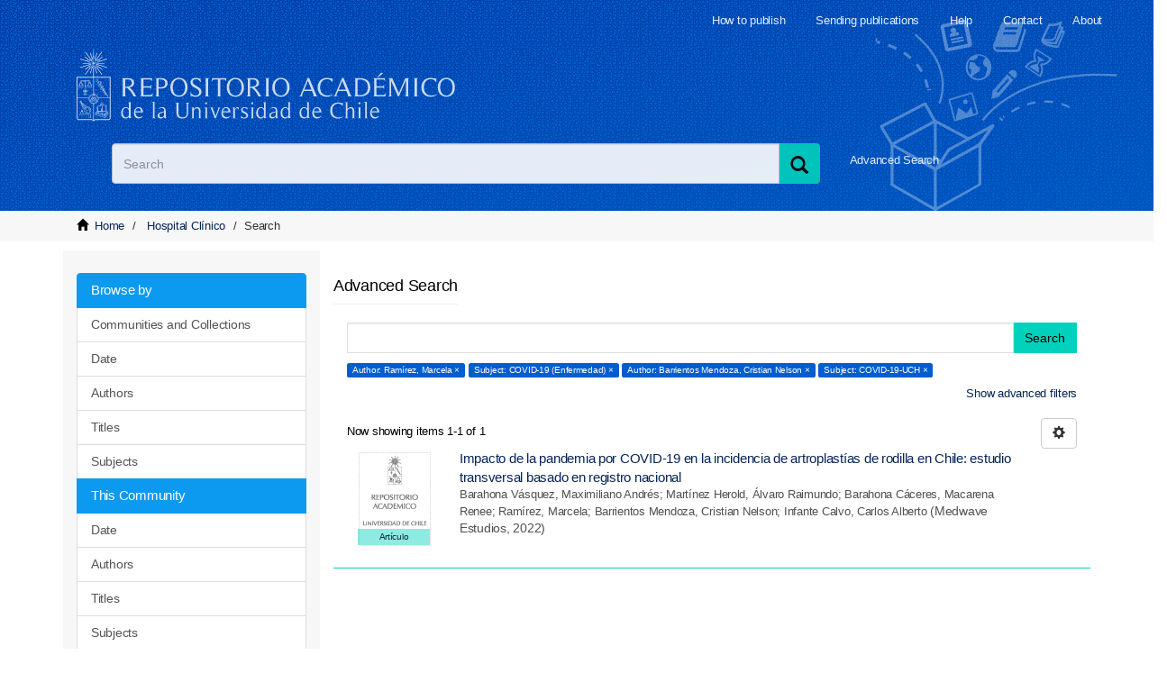

--- FILE ---
content_type: image/svg+xml;charset=ISO-8859-1
request_url: https://repositorio.uchile.cl/themes/Mirage2//images/cubo.svg
body_size: 23869
content:
<?xml version="1.0" encoding="UTF-8"?>
<svg width="337px" height="266px" viewBox="0 0 337 266" version="1.1" xmlns="http://www.w3.org/2000/svg" xmlns:xlink="http://www.w3.org/1999/xlink">
    <!-- Generator: Sketch 50.2 (55047) - http://www.bohemiancoding.com/sketch -->
    <title>Group 2</title>
    <desc>Created with Sketch.</desc>
    <defs>
        <polygon id="path-1" points="0.205125962 0.151896156 159.606227 0.151896156 159.606227 151.379723 0.205125962 151.379723"></polygon>
    </defs>
    <g id="Page-1" stroke="none" stroke-width="1" fill="none" fill-rule="evenodd">
        <g id="Desktop-HD-REPOSITORIO" transform="translate(-1153.000000, -45.000000)">
            <g id="Group-2" transform="translate(1154.000000, 45.000000)">
                <g id="ico-caja" transform="translate(0.000000, 3.000000)" opacity="0.34828404">
                    <g id="Page-1">
                        <g id="Desktop-HD-REPOSITORIO">
                            <g id="Group-45">
                                <path d="M139.683942,78.4512747 C137.559968,77.9501606 135.639272,77.0191041 133.986935,75.7654866 L143.865604,68.4566718 C144.085956,68.292686 144.241026,68.0510774 144.300885,67.7782532 L145.038269,64.4234113 C145.174056,63.8063834 144.800442,63.1910204 144.20487,63.0505504 C140.394411,62.1515418 137.27554,57.0987807 137.24561,57.0469628 C137.088732,56.7880817 136.840059,56.6078637 136.55322,56.5400219 L132.235972,55.5213536 C131.640198,55.3808835 131.046232,55.7679566 130.910647,56.3849845 L129.435676,63.0944603 C129.342875,63.516911 129.488102,63.9603803 129.811499,64.2350773 L133.109545,67.0409414 L131.66611,73.6072417 C128.374292,69.8542971 126.844885,64.5507709 128.014336,59.2303882 C128.542618,56.8280376 129.565236,54.6777006 130.943991,52.8640757 L134.886219,53.7942999 C135.172857,53.8619336 135.472953,53.8084509 135.72223,53.6480028 L141.022926,50.1938954 C141.272604,50.0309501 141.446757,49.7735256 141.512239,49.4765614 L142.107008,46.7703792 C143.568119,46.6706975 145.067194,46.7866113 146.567073,47.1403878 C148.941931,47.7008114 151.064098,48.7989754 152.840571,50.2817152 C152.673449,50.3707837 152.509541,50.4665114 152.350253,50.5703552 C150.847763,51.5494838 149.803854,53.0755092 149.410153,54.8664508 C149.016252,56.6573924 149.31916,58.502441 150.264443,60.0580172 C151.213744,61.6200446 152.707797,62.7019764 154.406937,63.1029925 C154.512392,63.127965 154.621463,63.1512726 154.730534,63.17021 C154.798829,65.0885112 154.60238,70.0020509 151.587558,76.115101 C151.558634,76.1712891 151.536337,76.2326797 151.518661,76.2917812 C148.136853,78.5467943 143.917428,79.4478839 139.686755,78.4496098 L139.683942,78.4512747 Z M146.913134,45.4589128 C137.259371,43.2240306 127.650134,49.368355 125.451449,59.1817472 C123.252966,68.9949329 129.297013,78.7638879 138.950777,80.9987701 C148.604133,83.2338594 158.213776,77.089328 160.412258,67.2761424 C162.610944,57.4625434 156.56649,47.6940018 146.913134,45.4589128 Z" id="Fill-1" fill="#FFFFFF" fill-rule="nonzero"></path>
                                <path d="M187.953356,10.4364719 C190.433628,10.4364719 192.913223,10.4424852 195.393495,10.4341334 C196.918434,10.4291223 197.083989,10.2991684 197.564709,8.85731523 C198.041359,7.4288249 197.912782,7.25410544 196.33051,7.25276915 C191.438833,7.24876029 186.546816,7.24942843 181.655139,7.25210101 C179.899169,7.25310322 179.725811,7.38339116 179.20913,9.01800369 C178.835274,10.2002832 178.998115,10.4261157 180.309664,10.432463 C182.857448,10.4441555 185.405572,10.4358037 187.953356,10.4364719 M185.654243,17.4202395 C188.068023,17.4202395 190.481463,17.4219098 192.895242,17.4195713 C194.632553,17.417901 194.798786,17.2939604 195.335822,15.6326221 C195.743943,14.3701654 195.590262,14.1486759 194.236306,14.1466715 C189.306633,14.1403241 184.377298,14.1429967 179.447964,14.144333 C177.659426,14.1450011 177.402952,14.3411012 176.896109,16.070256 C176.581283,17.1456326 176.765158,17.4102173 177.903009,17.4152284 C180.486754,17.4269209 183.070499,17.4189032 185.654243,17.4202395 M163,36.1763576 L163,33.7646944 C163.221871,33.0908719 163.43119,32.3759586 163.312112,31.6957888 C163.113649,30.5572726 163.600137,29.7277727 164.177884,28.8237749 C165.303522,27.0625492 166.272087,25.2024383 166.387772,23.0677205 C166.427804,22.3294222 166.646283,21.7374473 167.033369,21.1154059 C168.23059,19.1908192 169.256828,17.1914004 169.095344,14.8258391 C169.050224,14.1663817 169.430186,13.7050288 169.823719,13.225636 C171.336105,11.3832309 172.343684,9.35040497 172.15506,6.89664878 C172.128259,6.54754392 172.180164,6.19977534 172.40441,5.94554683 C173.516818,4.6830901 174.097278,3.13500213 174.846008,1.67410685 C175.31248,0.764095704 176.031355,0.034483244 177.146477,0.115996724 C178.548267,0.218890789 179.927666,-0.00326685125 181.319957,7.38651364e-05 C187.338631,0.0151070889 193.357304,0.00374865317 199.375977,0.0107641576 C200.020217,0.0114323009 200.668867,0.0364876738 201.308018,0.112990079 C202.944231,0.30875606 204.075977,1.34237371 204.534985,2.91117413 C204.848454,3.98254188 204.534306,4.96771914 204.230676,5.95890969 C202.38684,11.9832236 200.543344,18.0082056 198.67576,24.0251699 C197.841539,26.7127762 197.088739,29.4244357 196.102193,32.0669424 C195.359909,34.0546686 193.93946,34.9793789 191.840846,35.0064387 C191.365215,35.012452 190.888905,35.0281534 190.413273,35.0284874 C186.944759,35.0304919 183.476584,35.0291556 180.008069,35.0298237 C175.893619,35.0301578 171.779168,35.0301578 167.664718,35.0334985 C167.18739,35.0338326 166.666977,35.0041002 166.417966,35.5175683 C166.154706,36.0611029 166.3569,36.5678896 166.688689,37.0212248 C167.177212,37.6883658 167.884892,38.0077383 168.68417,38.108628 C169.458005,38.2065109 170.24032,38.2920333 171.018904,38.2933696 C178.9418,38.3067324 186.864356,38.3037258 194.787591,38.300051 C197.109094,38.2990488 197.737389,37.8584083 198.397913,35.725695 C200.470065,29.0352422 202.540521,22.3444554 204.588926,15.6469872 C205.215525,13.5977918 205.983592,11.5863465 206.40189,9.48002477 C206.605102,8.45442484 206.840203,8.31511696 207.647624,8.98158988 C209.167473,10.2360289 209.228539,11.8348958 208.695913,13.5597076 C206.224461,21.5650663 203.753348,29.570425 201.289698,37.5781222 C200.684472,39.545136 199.37903,40.864719 197.468701,41.6137076 C196.505564,41.9915426 195.474916,41.9992263 194.45207,41.9992263 C186.801255,41.9995603 179.150779,42.0005626 171.499624,41.9992263 C167.095452,41.9982241 164.530367,40.2390028 163,36.1763576" id="Fill-42" fill="#FFFFFF"></path>
                                <g id="Group-5" transform="translate(5.476839, 111.638459)">
                                    <g id="Fill-3-Clipped">
                                        <mask id="mask-2" fill="white">
                                            <use xlink:href="#path-1"></use>
                                        </mask>
                                        <g id="path-1"></g>
                                        <path d="M77.1384781,90.7257087 C77.5601166,90.7169939 77.7009882,90.4432839 77.8584519,90.2041104 C79.1223915,88.2868491 80.3697389,86.3599047 81.6492947,84.4523265 C82.0192044,83.9010332 81.8715008,83.5685788 81.3337165,83.2425798 C80.1657518,82.535388 79.002667,81.8181902 77.8695134,81.0619371 C77.3118835,80.6897818 76.873978,80.7724113 76.3404231,81.1038974 C74.057849,82.5218316 71.7632374,83.922336 69.4526842,85.2992782 C68.7314091,85.7288869 68.6201433,86.0061473 69.4484548,86.4580271 C71.8507534,87.7688012 74.2208435,89.132187 76.6055738,90.4720105 C76.7903661,90.5756201 76.9897985,90.6556674 77.1384781,90.7257087 Z M85.1437543,86.5832623 C85.1977605,86.6429751 85.252092,86.7026877 85.3064234,86.7624005 C85.4931677,86.6665373 85.6834907,86.5764842 85.8656801,86.4738429 C102.584494,77.0837813 119.301681,67.6911375 136.0244,58.3078541 C136.643519,57.9602295 137.093787,57.49092 137.489723,56.9389812 C141.468612,51.3902204 145.45661,45.8472695 149.432895,40.2968949 C149.662585,39.976383 150.030867,39.7020274 149.973933,39.0839204 C149.428341,39.366668 148.945538,39.6058416 148.473472,39.8630903 C133.355649,48.0989218 118.289553,56.42287 103.086166,64.5137772 C99.289792,66.5340026 96.3591444,68.9838365 94.2272017,72.6179181 C91.4257126,77.3929962 88.1918495,81.9385839 85.1437543,86.5832623 Z M119.148447,51.3466463 C119.016034,50.9170377 118.683213,50.8595845 118.433678,50.7253116 C105.86423,43.9774555 93.2925042,37.2334728 80.7185017,30.493686 C79.3367895,29.7532488 79.2779033,29.7916585 79.2779033,31.3328913 C79.2762765,45.1352361 79.4057613,58.9391947 79.1832298,72.7383117 C79.130525,76.0163767 79.9009263,78.1747482 83.0924958,79.5859041 C84.2389883,80.0933006 84.6619281,80.0364929 85.2891805,79.0588187 C88.1554117,74.5923099 91.0984226,70.1700209 93.9923073,65.7193279 C94.4614452,64.9972886 95.035993,64.4408309 95.8184316,64.0192917 C100.608064,61.4387354 105.382079,58.8326802 110.160975,56.2343715 C113.163522,54.6021173 116.166071,52.9685719 119.148447,51.3466463 Z M21.001666,59.1383446 C23.8190964,60.7228287 26.454988,62.204026 29.0899035,63.6868373 C40.5030991,70.1103081 51.9218256,76.5240959 63.3168023,82.9766163 C64.2267738,83.4920819 64.8748479,83.4991829 65.765299,82.9359471 C68.4704876,81.224291 71.225453,79.580417 74.0038428,77.9772121 C74.8926673,77.4646514 75.2088961,76.8697839 75.2069531,75.884686 C75.176037,61.0546376 75.1861224,46.2245891 75.1848211,31.3945406 C75.1848211,29.7719695 75.1513113,29.7597042 73.694446,30.5495254 C59.1248174,38.4503204 44.5532366,46.3482105 29.9832826,54.2490054 C27.0545866,55.8373628 24.1307706,57.4344351 21.001666,59.1383446 Z M73.6577445,25.5585134 C73.5135579,25.2906132 73.3590221,24.9968914 73.1996063,24.705429 C69.8385355,18.565674 66.4761634,12.4262417 63.115418,6.28584125 C62.3219176,4.83562996 62.3329791,4.84854082 60.8591962,5.61738196 C42.7303657,15.0765167 24.6047885,24.5404929 6.45481105,33.9625088 C5.37794102,34.5215486 5.15215618,34.9124247 5.79437414,35.9788609 C9.60571323,42.307437 13.3597928,48.6676448 17.0751571,55.0475416 C17.6197736,55.98261 17.99131,56.1478688 19.022958,55.5839875 C31.0133039,49.0317308 43.0365092,42.5333769 55.0493035,36.0182389 C60.9990918,32.7914946 66.9466026,29.5611999 72.8908602,26.3254179 C73.2048118,26.1543492 73.6638642,26.0872127 73.6577445,25.5585134 Z M19.1410558,88.2264909 C19.1410558,96.3451567 19.1521173,104.463822 19.125765,112.582488 C19.1228369,113.449128 19.347971,114.020434 20.1782345,114.496521 C38.1147901,124.776464 56.0344281,135.082872 73.9602474,145.379599 C75.1519619,146.064196 75.1828691,146.043216 75.1831944,144.696291 C75.1864479,128.500275 75.1776636,112.303936 75.2046724,96.10792 C75.2062935,95.1583269 74.8533013,94.6283364 74.0093736,94.1435337 C56.1957959,83.9091024 38.4001119,73.6472356 20.5946678,63.3998935 C20.201659,63.1736309 19.7741643,62.6504187 19.3609846,62.8699032 C18.870049,63.1307024 19.1524426,63.7733399 19.151792,64.2413582 C19.1365011,72.2364024 19.1404052,80.2314467 19.1410558,88.2264909 Z M79.2775779,120.395812 C79.2775779,128.514155 79.2749753,136.632497 79.2805059,144.750517 C79.2811567,146.05419 79.3800595,146.110352 80.5470483,145.459968 C99.061405,135.138712 117.570231,124.809386 136.09272,114.501362 C136.908344,114.047223 137.20733,113.498513 137.206033,112.61186 C137.184557,96.4574804 137.192039,80.3034247 137.188461,64.1493684 C137.188135,62.6972205 137.118512,62.6639751 135.787553,63.4047351 C117.377305,73.6501406 98.9719372,83.9039381 80.5483497,94.1270726 C79.6012896,94.6525435 79.2499242,95.2516078 79.2550727,96.2883491 C79.2957969,104.324062 79.2775779,112.360098 79.2775779,120.395812 Z M159.606227,33.7856301 C159.341401,34.1096925 159.055429,34.4201984 158.815329,34.7597538 C153.303772,42.5621036 147.806529,50.3734909 142.277078,58.1642209 C141.691794,58.9889014 141.426968,59.812291 141.427945,60.8080403 C141.449742,78.0369249 141.439006,95.2658092 141.450393,112.495017 C141.451694,114.38581 140.485764,115.836667 138.919585,116.728807 C118.870934,128.155233 98.7832409,139.519686 78.7186466,150.921258 C77.560442,151.579389 76.596139,151.505152 75.4659135,150.85154 C56.1229201,139.670098 36.7636598,128.513509 17.4089543,117.350465 C16.8900396,117.050933 16.3707995,116.75011 15.8688024,116.426048 C15.1296336,115.948669 14.6364206,115.217592 14.8391064,114.430031 C15.178109,113.113769 15.0395149,111.807837 15.0411415,110.501904 C15.0593605,93.8911263 15.0469977,77.280349 15.06847,60.6695715 C15.0697714,59.726111 14.8394317,58.9249928 14.3455681,58.1074131 C9.87639478,50.7094958 5.43812862,43.2944715 0.997910414,35.8810612 C-0.324915439,33.6729829 -0.0630180441,32.9157616 2.32008558,31.6718012 C21.9731264,21.4138076 41.6219379,11.1490359 61.2730267,0.88846018 C61.7662397,0.631211483 62.2727915,0.396879546 62.7728366,0.151896156 L63.5536487,0.151896156 C64.5238078,0.481122845 65.0381677,1.20735819 65.4910388,2.03913973 C69.3550827,9.13139276 73.2428763,16.2120259 77.1147284,23.3007284 C77.4784567,23.967251 77.8734175,24.5495304 78.6086822,24.9413747 C93.1952282,32.7159662 107.774943,40.5018546 122.33839,48.3148558 C123.221033,48.7883612 123.873662,48.7150922 124.716939,48.2528837 C134.962169,42.6347271 145.227247,37.0501387 155.487117,31.4565127 C157.53317,30.341338 158.020853,30.4120249 159.606227,32.0546078 L159.606227,33.7856301 Z" id="Fill-3" fill="#FFFFFF" fill-rule="nonzero" mask="url(#mask-2)"></path>
                                    </g>
                                </g>
                                <path d="M148.787466,137.172388 C148.787466,137.172388 194.570672,65.2526143 335,74.0900732" id="Stroke-6" stroke="#FFFFFF" stroke-width="3"></path>
                                <path d="M88.3212168,113.462311 C88.3212168,113.462311 111.792642,64.3919457 54.7683924,17.710077" id="Stroke-8" stroke="#FFFFFF" stroke-width="3"></path>
                                <path d="M74.0007473,95.2237904 C74.0007473,95.2237904 73.9930017,94.5735689 73.8739121,93.3999384" id="Stroke-10" stroke="#FFFFFF" stroke-width="6"></path>
                                <path d="M72.1117166,91.5760863 C69.6283392,77.133795 57.8286459,40.4011307 1.82561308,27.7412635" id="Stroke-12" stroke="#FFFFFF" stroke-width="4" stroke-dasharray="12.102,12.102"></path>
                                <path d="M1.82561308,25.1978823 C1.22245609,25.0665997 0.614021879,24.9382273 0,24.8130884" id="Stroke-14" stroke="#FFFFFF" stroke-width="6"></path>
                                <path d="M269.277929,118.906055 C256.850257,112.220187 221.796579,99.2140368 177.084469,132.612758" id="Stroke-18" stroke="#FFFFFF" stroke-width="3" stroke-dasharray="12.102,12.102"></path>
                                <path d="M175.258856,134.43661 C174.651496,135.035423 174.042958,135.643373 173.433243,136.260462" id="Stroke-20" stroke="#FFFFFF" stroke-width="6"></path>
                                <path d="M185.41926,80.8964694 L169.979805,98.5838102 L167.869283,96.6226859 L183.308738,78.9353441 L185.41926,80.8964694 Z M162.436368,96.1452954 L160.653951,107.078829 L171.002156,104.115459 L191.403867,80.7424615 L182.837749,72.7722981 L162.436368,96.1452954 Z M190.126837,66.9623434 C193.339752,66.7898955 196.078701,69.3383676 196.2454,72.6551703 C196.313534,74.0077764 195.943424,75.2774018 195.263731,76.320626 L193.058284,78.847584 L184.492165,70.8774216 L186.697612,68.3504636 C187.632314,67.544227 188.817064,67.0326885 190.126837,66.9623434 Z" id="Fill-24" fill="#FFFFFF" fill-rule="nonzero"></path>
                                <path d="M226.124687,62.6314828 C224.999777,60.4586543 225.715192,59.0599332 226.205175,58.2482023 L227.192197,56.6204121 C227.683784,55.80968 228.589677,54.5291562 230.971613,54.6466873 C232.254934,54.695298 233.588921,54.365678 234.850758,53.7024425 L224.855796,47.1676423 C224.826294,48.6366155 225.117784,50.0290104 225.713908,51.2116471 C226.83914,53.3844757 226.123725,54.7831966 225.633741,55.5949276 L224.646399,57.2223849 C224.154491,58.0331169 223.248919,59.3139738 220.866982,59.1964426 C218.447207,59.1065462 215.844009,60.3587694 213.897542,62.6487962 L226.138796,70.6519041 C227.287116,67.83848 227.248635,64.8589151 226.123404,62.6308169 L226.124687,62.6314828 Z M210.446492,62.656787 C213.318733,57.920913 217.710308,55.1853997 222.022677,56.1549487 L223.568627,53.6055542 C220.862814,49.9867258 221.341895,44.6914966 224.213173,39.9569544 L241.391142,51.1876748 C238.518901,55.9238817 234.127647,58.659395 229.815277,57.689513 L228.269007,60.2389075 C230.97514,63.8577359 230.495739,69.1532977 227.62446,73.8878399 L210.446492,62.656787 Z M231.212757,60.3837405 C235.916023,60.3667601 240.772249,57.6026132 243.733635,52.7192425 C244.066811,52.1698759 244.364714,51.6105207 244.632153,51.0425088 L222.940434,36.8605239 C222.561402,37.3552869 222.205459,37.8770187 221.872283,38.4263855 C218.910896,43.3097561 218.606901,49.0501389 220.624877,53.4610541 C215.921931,53.4777016 211.06763,56.2425144 208.105922,61.126218 C207.772746,61.6755847 207.474843,62.2352728 207.207084,62.8032848 L228.898803,76.9852696 C229.277835,76.4901741 229.633778,75.968442 229.966634,75.419075 C232.928982,70.5350389 233.232657,64.7953217 231.21436,60.3844065 L231.212757,60.3837405 Z" id="Fill-28" fill="#FFFFFF" fill-rule="nonzero"></path>
                                <path d="M132.360861,98.0487185 L102.906249,106.955744 C101.749773,107.30565 101.074061,108.589962 101.4061,109.809001 L108.650899,136.414435 C108.982623,137.633141 110.201671,138.344881 111.358462,137.995307 L140.813074,129.088282 C141.969865,128.738376 142.645261,127.454062 142.313222,126.234694 L135.068425,99.6295906 C134.7367,98.4105525 133.517652,97.6988124 132.360861,98.0487185 Z M132.960166,100.267108 C132.962996,100.268765 132.962996,100.268765 132.965826,100.27009 L140.208109,126.866578 L140.204965,126.872542 L110.758842,135.776916 C110.756326,135.77526 110.756326,135.77526 110.753497,135.773603 L103.511214,109.176784 C103.512786,109.174464 103.512786,109.174464 103.514358,109.171482 L132.960166,100.267108 Z" id="Fill-32" fill="#FFFFFF" fill-rule="nonzero"></path>
                                <path d="M127.668285,110.302271 C128.154671,111.995621 127.174253,113.763844 125.479246,114.249754 C123.784238,114.735664 122.014285,113.755899 121.5279,112.062549 C121.041514,110.369504 122.021933,108.601281 123.716939,108.115372 C125.411947,107.629156 127.1819,108.608921 127.668285,110.302271" id="Fill-34" fill="#FFFFFF" fill-rule="nonzero"></path>
                                <polygon id="Fill-36" fill="#FFFFFF" fill-rule="nonzero" points="136.008174 130.189331 112.487268 137.172388 111.362398 133.11639 114.848029 118.912364 125.500603 126.72432 127.46063 126.142121 132.633272 118.021941"></polygon>
                            </g>
                        </g>
                    </g>
                </g>
                <path d="M238,33.0026478 C238.166737,33.1322456 238.201642,33.1747815 238.245507,33.1911989 C242.705912,34.8675128 247.351213,35.5314216 252.033777,35.9958344 C252.462531,36.0383704 252.592006,35.7485787 252.730443,35.4266986 C255.093068,29.9318517 257.458523,24.4382486 259.816432,18.9411629 C259.927747,18.6822161 260.204385,18.3386949 259.739313,18.1598449 C259.378952,18.0212922 258.960576,17.8078663 258.696673,18.3531223 C258.60564,18.5406784 258.52286,18.7327119 258.436308,18.9225068 C256.343717,23.5037017 254.246174,28.0824091 252.163488,32.6688277 C251.824825,33.4148235 251.375082,33.9416721 250.535498,33.9603282 C246.383806,34.0508725 242.244849,33.9493833 238,33.0026478 M236.013549,29.3128818 C236.008956,29.3378541 236.004593,29.3628265 236,29.3875414 C236.178661,29.4562798 236.354336,29.5366033 236.536211,29.5914396 C240.492922,30.7885687 244.536667,31.0416393 248.609347,30.9947839 C249.138899,30.9886051 249.299877,30.5913642 249.482442,30.1658041 C250.842604,26.9963725 252.206441,23.8292579 253.568211,20.660856 C254.665894,18.1064656 255.74865,15.5435794 256.869986,13.0020614 C257.137747,12.3952585 256.988022,12.2459391 256.456862,12.0793708 C255.705248,11.8432918 255.3911,12.1383262 255.099456,12.9047463 C253.534224,17.0169494 251.869558,21.082297 250.344283,25.2125213 C249.81565,26.6439274 248.985499,27.5604392 247.765188,28.1216739 C247.226909,28.369338 246.680594,28.6115958 246.119582,28.7804811 C243.84453,29.4655479 241.521254,29.6200162 239.177999,29.496699 C238.1228,29.4410904 237.068059,29.3744116 236.013549,29.3128818 M240.213471,26.9963384 C240.586417,26.9963384 240.959364,27.0009977 241.332545,26.9955618 C243.206431,26.9694179 245.054969,26.7835632 246.819952,26.0083054 C247.476187,25.7199458 247.935036,25.2786054 248.216448,24.5274208 C248.976658,22.5001025 249.796483,20.4999635 250.592837,18.4892116 C252.006936,14.9204375 253.422208,11.3524401 254.832786,7.78185413 C254.917984,7.56597268 255.096125,7.33326594 254.934648,7.09615874 C254.801805,6.90072649 254.608643,7.05474263 254.452564,7.10936012 C250.690005,8.42432146 246.830044,8.91096069 242.89709,8.756168 C242.378391,8.7357188 242.081724,8.94694094 241.843733,9.45299397 C239.314315,14.8352757 236.766825,20.2069445 234.22755,25.5835315 C233.849675,26.3831212 233.898259,26.4848495 234.710808,26.5930491 C236.538457,26.8363687 238.369158,27.0292124 240.213471,26.9963384 M253.312183,39 L251.374713,39 C249.899059,38.8016637 248.42153,38.6219373 246.948688,38.4016769 C243.476285,37.8826374 240.044416,37.1619474 236.753834,35.8024004 C234.838155,35.0110945 233.017135,34.033944 231.582953,32.3781671 C229.970699,30.5166609 229.537703,27.9423676 230.526236,25.8713081 C233.637575,19.3517025 236.763441,12.8402548 239.888369,6.32855209 C240.324177,5.42048784 240.781306,5.19997252 241.700486,5.27007855 C246.966261,5.67235968 252.053261,4.96212189 256.816217,2.31772256 C257.464305,1.95775998 258.091072,1.80429152 258.672852,2.40006528 C259.249008,2.99048549 259.181762,3.68415276 258.881383,4.41096106 C258.342013,5.71620781 257.823495,7.0316518 257.298183,8.34403662 C256.991243,9.11137895 257.029903,9.18683853 257.818809,9.27275028 C258.386062,9.33444358 258.954721,9.3912932 259.523848,9.41704123 C260.8062,9.47440071 261.39665,10.4716908 260.870166,11.7448162 C260.554322,12.5078248 260.212471,13.2585966 259.868745,14.0073289 C259.64967,14.4850696 259.786504,14.7234301 260.25652,14.7693177 C260.652262,14.8080672 261.047769,14.856759 261.444448,14.871545 C262.113858,14.8965283 262.642216,15.1789918 263,15.8073968 L263,16.9426045 C262.857777,17.2571894 262.707353,17.5679503 262.574033,17.8871239 C259.812746,24.500799 257.051694,31.114729 254.296499,37.7314633 C254.075549,38.2619747 253.815002,38.7374211 253.312183,39" id="Fill-44" fill="#FFFFFF" opacity="0.352998621"></path>
                <path d="M111.273001,17.1261674 L106.28269,18.200214 C104.223762,18.6435915 102.761693,20.1300747 103.032249,21.5029979 L103.524224,24 L116,21.315048 L115.507709,18.8177168 C115.237469,17.4447935 113.331929,16.683119 111.273001,17.1261674 Z M104.076284,15.2358583 C103.648993,13.3469616 105.059977,11.4851221 107.226149,11.0789627 C109.39232,10.6725027 111.496413,11.8753478 111.923703,13.7642445 C112.350994,15.6528406 110.940341,17.5149807 108.773839,17.9211401 C106.607667,18.3272995 104.503575,17.1244544 104.076284,15.2358583 Z M105,30.6051136 L122.506568,27 L123,29.3948864 L105.493116,33 L105,30.6051136 Z M104,26.6051136 L121.50656,23 L122,25.3948864 L104.493125,29 L104,26.6051136 Z M128,33.40098 L100.843016,39 L95,10.59902 L122.156984,5 L128,33.40098 Z M123.041598,0.080812419 L93.0787749,6.16957516 C91.0183837,6.58849249 89.665592,8.52291399 90.072186,10.4700865 L96.473992,41.1412414 C96.8802708,43.0881029 98.8977963,44.3380129 100.958188,43.9190956 L130.92101,37.8303328 C132.981401,37.4117265 134.334193,35.476994 133.927914,33.5301325 L127.526108,2.85866658 C127.119514,0.911805066 125.101989,-0.337793907 123.041598,0.080812419 Z" id="Fill-30" fill="#FFFFFF" opacity="0.379940257"></path>
            </g>
        </g>
    </g>
</svg>

--- FILE ---
content_type: image/svg+xml;charset=ISO-8859-1
request_url: https://repositorio.uchile.cl/themes/Mirage2//images/lupa.svg
body_size: 3679
content:
<?xml version="1.0" encoding="UTF-8"?>
<svg width="24px" height="30px" viewBox="0 0 24 30" version="1.1" xmlns="http://www.w3.org/2000/svg" xmlns:xlink="http://www.w3.org/1999/xlink">
    <!-- Generator: Sketch 50.2 (55047) - http://www.bohemiancoding.com/sketch -->
    <title>Group 8</title>
    <desc>Created with Sketch.</desc>
    <defs></defs>
    <g id="Page-1" stroke="none" stroke-width="1" fill="none" fill-rule="evenodd">
        <g id="Desktop-HD-REPOSITORIO" transform="translate(-406.000000, -2729.000000)" fill="#01D1BC">
            <g id="Group-8" transform="translate(406.000000, 2729.000000)">
                <g id="Group-3">
                    <path d="M18.5715908,16.9597953 C18.5673435,14.2685832 16.4236474,12.1066016 13.7388491,12.1239725 C10.9284918,12.1422178 8.89598357,14.4561659 8.92600602,16.9865512 C8.95806488,19.6840589 11.0681893,21.8133971 13.7654388,21.8118233 C16.4532626,21.8103077 18.5758382,19.6674457 18.5715908,16.9597953 Z M7.95184734,24.5163842 C8.11196707,24.523729 8.18748866,24.5302576 8.26312661,24.5302576 C12.8016367,24.530724 17.3401467,24.5281008 21.878715,24.536728 C22.1614264,24.5373109 22.212802,24.4351256 22.2125693,24.1817314 C22.2071582,16.7843373 22.2068091,9.38694307 22.2137329,1.98960717 C22.2139656,1.7169185 22.1296002,1.64679356 21.8664965,1.64708502 C16.5344279,1.65373028 11.2023594,1.65402174 5.87034899,1.64661869 C5.5906631,1.64621065 5.50862501,1.72915976 5.50891593,2.00849369 C5.51560698,8.68843338 5.51391967,15.3684314 5.51630517,22.0483711 C5.51630517,22.1362167 5.47388974,22.2400925 5.57914286,22.3258979 C5.73629526,22.1794109 5.88954939,22.0329238 6.04670179,21.890692 C6.42797527,21.5457799 6.43297901,21.5424572 6.79633211,21.9200127 C6.91764376,22.0460394 7.00299828,22.0894667 7.15037593,21.947643 C7.51995461,21.591772 7.89895895,21.2450529 8.28593437,20.908185 C8.44721776,20.7677603 8.43453386,20.6574723 8.32648795,20.4898836 C7.46334251,19.1509811 7.15101594,17.6889665 7.34086721,16.1065794 C7.76240335,12.5922299 11.1623876,10.0115389 14.6613994,10.561871 C18.6831277,11.194511 21.1121534,15.0735336 19.9150955,18.9519149 C19.1085621,21.5653076 16.6115205,23.4290688 13.879943,23.4627614 C12.362762,23.4814147 11.005468,23.0226589 9.8044536,22.1013582 C9.63333727,21.9700853 9.52331313,21.9618079 9.3662771,22.1214106 C9.08129656,22.4110621 8.77205369,22.6765809 8.47502926,22.9544576 C8.0950358,23.3100371 8.08910113,23.3172652 8.44395951,23.7110258 C8.57475499,23.8562888 8.56387476,23.9486811 8.42429364,24.0674797 C8.27848694,24.1915827 8.14553869,24.3309 7.95184734,24.5163842 Z M2.07850192,29.845355 C1.44640135,29.163575 0.813835308,28.4822031 0.182491113,27.7997819 C-0.0668232244,27.530241 -0.0623431301,27.5223134 0.206171611,27.2755062 C1.33259532,26.2402453 2.45337526,25.1986888 3.58602455,24.1703646 C3.79042158,23.984822 3.870656,23.7927508 3.87042327,23.5158068 C3.86349948,15.8667673 3.86483769,8.21772774 3.86495406,0.568688195 C3.86495406,-0.0274612295 3.8408081,0.038524998 4.40157626,0.0384084145 C10.7203711,0.0373008719 17.0391077,0.0377089139 23.3579024,0.0378254973 C23.8188867,0.0378254973 23.8194103,0.0382335394 23.8194685,0.492908958 C23.8199922,8.88843227 23.8203413,17.2839556 23.8206322,25.6794789 C23.8206904,26.1430147 23.8201667,26.1435393 23.3670954,26.1435976 C17.7547009,26.1437142 12.1423064,26.1450549 6.52997014,26.1392257 C6.28007397,26.1389342 6.09656466,26.208826 5.91241533,26.3807866 C4.75876196,27.457901 3.59370472,28.5227742 2.4337094,29.5931267 C2.34876215,29.6714708 2.27411331,29.7610069 2.19463527,29.845355 L2.07850192,29.845355 Z" id="Fill-1"></path>
                </g>
            </g>
        </g>
    </g>
</svg>

--- FILE ---
content_type: image/svg+xml;charset=ISO-8859-1
request_url: https://repositorio.uchile.cl/themes/Mirage2/images/rla.svg
body_size: 9604
content:
<svg xmlns="http://www.w3.org/2000/svg" viewBox="0 0 158.45 19.19"><defs><style>.cls-1,.cls-2,.cls-3{fill:#fff;}.cls-1{opacity:0.7;isolation:isolate;}.cls-3{stroke:#fff;stroke-miterlimit:10;stroke-width:0.25px;}</style></defs><title>Recurso 2</title><g id="Capa_2" data-name="Capa 2"><g id="Capa_1-2" data-name="Capa 1"><g id="Capa_2-2" data-name="Capa 2"><g id="Layer_3" data-name="Layer 3"><path id="POS05" class="cls-1" d="M15.48,7.89,18.79,7a9.63,9.63,0,0,0-5-6.08L12.22,4A6.2,6.2,0,0,1,15.48,7.89Z"/><path id="POS04" class="cls-1" d="M3.42,9.83V9.58a6.14,6.14,0,0,1,1.48-4h0L2.4,3.24A9.54,9.54,0,0,0,0,9.57v.25Z"/><path id="POS03" class="cls-1" d="M9.48,3.42a6.17,6.17,0,0,1,1.41.16L11.37.19A9.56,9.56,0,0,0,3.9,1.8L6,4.46A6.14,6.14,0,0,1,9.48,3.42Z"/><path id="POS02" class="cls-1" d="M6.67,15a6.19,6.19,0,0,1-3.1-3.9L.36,12.38A9.63,9.63,0,0,0,4.9,18Z"/><g id="POS01"><path class="cls-1" d="M13.66,14.19l2.56,2.28a9.56,9.56,0,0,0,2.91-6.86l-3.43-.4V9.6A6.15,6.15,0,0,1,13.66,14.19Z"/><path class="cls-1" d="M12.61,14.95a6.13,6.13,0,0,1-4.73.58l-.61,3.38A9.57,9.57,0,0,0,14.19,18Z"/></g><path class="cls-2" d="M11.61,15.41a1.46,1.46,0,0,1-.23-.35,1.87,1.87,0,0,1,0-.49v-.41s-.15-.06,0-.23.16-.25.23-.3a.77.77,0,0,0,.18-.28c0-.07-.09-.12,0-.14s0,0,.13-.1L12,13a.37.37,0,0,1,.06-.14c.06-.1.1-.09.12-.18s-.09-.1,0-.16.14,0,.17-.16,0-.06,0-.13a.79.79,0,0,0,0-.26c0-.06-.09-.12-.06-.22s.05-.22.07-.28-.09-.12,0-.16h.09a.63.63,0,0,1,.19-.1c.07,0,.1-.1.19-.14a.49.49,0,0,0,.14-.12h.12l.12-.12a.4.4,0,0,0,.07-.23c0-.07.15-.06,0-.13l-.21-.12L13,10.13V9.65c0-.16,0-.12.07-.16a1.51,1.51,0,0,1,.31-.09l.05-.19V8.88l-.25-.07A.26.26,0,0,0,13,8.66h-.42a.8.8,0,0,1-.39,0,1.38,1.38,0,0,0-.33-.16l-.26-.07-.19-.13s-.34-.2-.3-.26.1-.06,0-.2,0-.25-.19-.22-.25-.05-.3,0,0,.05-.15,0l-.26-.12a.26.26,0,0,0-.12-.1c-.09,0-.26-.23-.39-.23s-.26-.07-.29,0,0,0-.2.09l-.33.1H8.62l-.23.19-.1.17-.12.21s.13.24,0,.37S8,8.39,8,8.47s-.09.13-.12.19a1,1,0,0,0-.1.41c0,.13-.15.06,0,.26s.23.18.31.36a1.16,1.16,0,0,0,.25.39c.09.09.28.33.33.38s-.09-.13.13.09,0,.1.22.22.25.07.33.13,0-.06.16.07l.25.16a.44.44,0,0,1,.06.17.78.78,0,0,1,0,.2,1,1,0,0,0,0,.35c0,.17.06.64.06.64a.41.41,0,0,1,.09.31,1.09,1.09,0,0,0,.06.44h0a1.13,1.13,0,0,1,.17.32.76.76,0,0,0,0,.26c0,.07-.1-.12,0,.07l.22.25c.06.07.05.29.08.33s0,0,.06.12a2.23,2.23,0,0,1,.1.38l.09.09c.09.09.07.2.13.26l.13.11c.13.11.13-.09.19,0S11.61,15.41,11.61,15.41Z"/><path class="cls-2" d="M7.33,7.5V7.28c0-.22,0-.29-.13-.36s0,.08-.2-.07-.26-.2-.28-.31a1,1,0,0,1,0-.25,1,1,0,0,1,0-.29.12.12,0,0,0-.13,0c-.07,0,0-.06-.17.09s-.09.16-.26.19a.78.78,0,0,1-.25,0L5.74,6.2a.43.43,0,0,1-.13-.36c0-.19-.06-.2,0-.33a.57.57,0,0,0,0-.32,1.48,1.48,0,0,0-.11-.32s0-.2-.06-.17-.1-.06-.32,0-.21,0-.28.06a3.76,3.76,0,0,1-.5,0l-.14.07v1l.35.36.09.19.21.17s-.12,0,.18.14a.84.84,0,0,0,.51.13c.13,0,.2-.07.25,0s.17.06.24.1l.2.15h.16c.06,0,0-.11.17,0l.13.11.2.22.25.17.23.16s.25.16.29.14a1.43,1.43,0,0,1,.32,0l.13-.32-.23-.16Z"/><path class="cls-2" d="M8.77,6.23l.07-.14V6l-.07-.13H8.46s-.07,0-.13.07S8.26,6,8.17,6H8c-.06,0,0,.06-.15.09H7.69l-.17.08.13.06c.13.06,0,.12.21.09s.12.09.19,0,0-.07.13-.12.17-.12.23-.11h.23Z"/></g></g></g><g id="Capa_4" data-name="Capa 4"><path class="cls-3" d="M21.42,1.17a7.73,7.73,0,0,1,1.42-.12,2.35,2.35,0,0,1,1.66.47,1.43,1.43,0,0,1,.45,1.09,1.5,1.5,0,0,1-1.08,1.46v0a1.43,1.43,0,0,1,.84,1.16,9.15,9.15,0,0,0,.44,1.57h-.76A7.39,7.39,0,0,1,24,5.46c-.17-.79-.48-1.09-1.15-1.11h-.7V6.83h-.74Zm.74,2.61h.76c.79,0,1.29-.43,1.29-1.09s-.54-1.06-1.32-1.07a3.1,3.1,0,0,0-.73.07Z"/><path class="cls-3" d="M29.3,4.14H27.07V6.21h2.48v.62H26.33V1.1h3.09v.62H27.07V3.53H29.3Z"/><path class="cls-3" d="M30.85,1.17a10.68,10.68,0,0,1,1.57-.12,3.28,3.28,0,0,1,2.32.71,2.64,2.64,0,0,1,.81,2.06,3,3,0,0,1-.82,2.23,3.53,3.53,0,0,1-2.53.82,12.07,12.07,0,0,1-1.34-.07Zm.74,5.07a4.64,4.64,0,0,0,.75,0,2.2,2.2,0,0,0,2.44-2.43,2,2,0,0,0-2.32-2.21,4.24,4.24,0,0,0-.87.08Z"/><path class="cls-3" d="M39,1.17a10.68,10.68,0,0,1,1.57-.12,3.28,3.28,0,0,1,2.32.71,2.64,2.64,0,0,1,.81,2.06,3,3,0,0,1-.82,2.23,3.53,3.53,0,0,1-2.53.82A12.07,12.07,0,0,1,39,6.81Zm.74,5.07a4.64,4.64,0,0,0,.75,0,2.2,2.2,0,0,0,2.44-2.43A2,2,0,0,0,40.6,1.64a4.24,4.24,0,0,0-.87.08Z"/><path class="cls-3" d="M48,4.14H45.73V6.21h2.48v.62H45V1.1h3.09v.62H45.73V3.53H48Z"/><path class="cls-3" d="M21.42,12.37a7.73,7.73,0,0,1,1.42-.12,2.35,2.35,0,0,1,1.66.47,1.43,1.43,0,0,1,.45,1.09,1.5,1.5,0,0,1-1.08,1.46v0a1.43,1.43,0,0,1,.84,1.16A9.15,9.15,0,0,0,25.15,18h-.76A7.39,7.39,0,0,1,24,16.66c-.17-.79-.48-1.09-1.15-1.11h-.7V18h-.74ZM22.16,15h.76c.79,0,1.29-.43,1.29-1.09s-.54-1.06-1.32-1.07a3,3,0,0,0-.73.07Z"/><path class="cls-3" d="M29.3,15.34H27.07v2.07h2.48V18H26.33V12.3h3.09v.62H27.07v1.81H29.3Z"/><path class="cls-3" d="M30.85,12.37a8.56,8.56,0,0,1,1.42-.11,2.35,2.35,0,0,1,1.61.48,1.54,1.54,0,0,1,.5,1.2,1.68,1.68,0,0,1-.44,1.22,2.37,2.37,0,0,1-1.75.63,2.52,2.52,0,0,1-.6-.05V18h-.74Zm.74,2.76a2.46,2.46,0,0,0,.61.06c.89,0,1.44-.43,1.44-1.22s-.54-1.12-1.35-1.12a3.09,3.09,0,0,0-.7.06Z"/><path class="cls-3" d="M40.61,15.1c0,2-1.2,3-2.66,3a2.63,2.63,0,0,1-2.58-2.91,2.72,2.72,0,0,1,2.66-3A2.61,2.61,0,0,1,40.61,15.1Zm-4.45.09c0,1.22.66,2.32,1.83,2.32s1.84-1.08,1.84-2.38c0-1.14-.6-2.33-1.83-2.33S36.16,13.94,36.16,15.2Z"/><path class="cls-3" d="M41.81,17.13a2.62,2.62,0,0,0,1.33.37c.76,0,1.2-.4,1.2-1s-.31-.84-1.08-1.14c-.94-.33-1.51-.82-1.51-1.62a1.65,1.65,0,0,1,1.85-1.56,2.6,2.6,0,0,1,1.27.28l-.2.6a2.29,2.29,0,0,0-1.09-.27c-.78,0-1.08.47-1.08.86s.35.8,1.14,1.1c1,.37,1.46.84,1.46,1.68s-.65,1.65-2,1.65a3,3,0,0,1-1.46-.37Z"/><path class="cls-3" d="M47.18,12.3V18h-.74V12.3Z"/><path class="cls-3" d="M49.9,12.93H48.16V12.3H52.4v.63H50.65V18H49.9Z"/><path class="cls-3" d="M58,15.1c0,2-1.2,3-2.66,3a2.63,2.63,0,0,1-2.58-2.91,2.72,2.72,0,0,1,2.66-3A2.61,2.61,0,0,1,58,15.1Zm-4.45.09c0,1.22.66,2.32,1.83,2.32s1.84-1.08,1.84-2.38c0-1.14-.59-2.33-1.83-2.33S53.6,13.94,53.6,15.2Z"/><path class="cls-3" d="M59.34,12.37a7.73,7.73,0,0,1,1.42-.12,2.35,2.35,0,0,1,1.66.47,1.43,1.43,0,0,1,.45,1.09,1.5,1.5,0,0,1-1.08,1.46v0a1.43,1.43,0,0,1,.84,1.16A9.15,9.15,0,0,0,63.07,18h-.76a7.39,7.39,0,0,1-.38-1.37c-.17-.79-.48-1.09-1.15-1.11h-.7V18h-.74ZM60.08,15h.76c.79,0,1.29-.43,1.29-1.09s-.54-1.06-1.32-1.07a3,3,0,0,0-.73.07Z"/><path class="cls-3" d="M65,12.3V18h-.74V12.3Z"/><path class="cls-3" d="M71.52,15.1c0,2-1.2,3-2.66,3a2.63,2.63,0,0,1-2.58-2.91,2.72,2.72,0,0,1,2.66-3A2.61,2.61,0,0,1,71.52,15.1Zm-4.45.09c0,1.22.66,2.32,1.83,2.32s1.84-1.08,1.84-2.38c0-1.14-.59-2.33-1.83-2.33S67.08,13.94,67.08,15.2Z"/><path class="cls-3" d="M72.72,17.13A2.62,2.62,0,0,0,74,17.5c.76,0,1.2-.4,1.2-1s-.31-.84-1.08-1.14c-.94-.33-1.51-.82-1.51-1.62a1.65,1.65,0,0,1,1.85-1.56,2.6,2.6,0,0,1,1.27.28l-.2.6a2.29,2.29,0,0,0-1.09-.27c-.78,0-1.08.47-1.08.86s.35.8,1.14,1.1c1,.37,1.46.84,1.46,1.68s-.65,1.65-2,1.65a3,3,0,0,1-1.46-.37Z"/><path class="cls-3" d="M79.5,12.3h.74v5.11h2.45V18H79.5Z"/><path class="cls-3" d="M84.77,16.23,84.18,18h-.76l1.95-5.73h.89l2,5.73h-.79l-.61-1.8Zm1.88-.58L86.09,14c-.13-.37-.21-.71-.3-1h0c-.08.34-.18.69-.29,1l-.56,1.66Z"/><path class="cls-3" d="M89.82,12.93H88.08V12.3h4.24v.63H90.57V18h-.75Z"/><path class="cls-3" d="M94,12.3V18H93.3V12.3Z"/><path class="cls-3" d="M95.67,18V12.3h.81l1.84,2.9a16.08,16.08,0,0,1,1,1.86h0c-.07-.76-.08-1.46-.08-2.35V12.3h.7V18h-.75l-1.82-2.91a18.18,18.18,0,0,1-1.07-1.91h0c0,.72.06,1.41.06,2.36V18Z"/><path class="cls-3" d="M106.5,15.1c0,2-1.2,3-2.66,3a2.63,2.63,0,0,1-2.58-2.91,2.72,2.72,0,0,1,2.66-3A2.61,2.61,0,0,1,106.5,15.1Zm-4.44.09c0,1.22.66,2.32,1.83,2.32s1.84-1.08,1.84-2.38c0-1.14-.59-2.33-1.83-2.33S102.05,13.94,102.05,15.2Z"/><path class="cls-3" d="M108.61,16.23,108,18h-.76l1.95-5.73h.89L112,18h-.79l-.61-1.8Zm1.88-.58L109.92,14c-.13-.37-.21-.71-.3-1h0c-.08.34-.18.69-.29,1l-.56,1.66Z"/><path class="cls-3" d="M118,15.51c0-.8-.09-1.76-.08-2.47h0c-.2.67-.43,1.39-.72,2.18l-1,2.78h-.56l-.93-2.73c-.27-.81-.5-1.55-.66-2.23h0c0,.71-.06,1.67-.11,2.53L113.74,18H113l.4-5.73h.94l1,2.77c.24.71.43,1.33.58,1.93h0c.14-.58.35-1.21.6-1.93l1-2.77h.94l.36,5.73h-.72Z"/><path class="cls-3" d="M123.33,15.34H121.1v2.07h2.48V18h-3.22V12.3h3.09v.62H121.1v1.81h2.23Z"/><path class="cls-3" d="M124.88,12.37a7.74,7.74,0,0,1,1.42-.12,2.35,2.35,0,0,1,1.66.47,1.43,1.43,0,0,1,.45,1.09,1.5,1.5,0,0,1-1.08,1.46v0a1.43,1.43,0,0,1,.84,1.16,9.07,9.07,0,0,0,.44,1.57h-.76a7.43,7.43,0,0,1-.38-1.37c-.17-.79-.48-1.09-1.15-1.11h-.7V18h-.74Zm.74,2.61h.76c.79,0,1.29-.43,1.29-1.09s-.54-1.06-1.32-1.07a3,3,0,0,0-.73.07Z"/><path class="cls-3" d="M130.54,12.3V18h-.74V12.3Z"/><path class="cls-3" d="M136.17,17.84a3.68,3.68,0,0,1-1.51.27,2.68,2.68,0,0,1-2.83-2.9,2.85,2.85,0,0,1,3-3,3.07,3.07,0,0,1,1.36.25l-.18.6a2.7,2.7,0,0,0-1.16-.24,2.13,2.13,0,0,0-2.24,2.36,2.08,2.08,0,0,0,2.2,2.3,3,3,0,0,0,1.21-.24Z"/><path class="cls-3" d="M138.4,16.23,137.8,18H137L139,12.3h.89l2,5.73H141l-.61-1.8Zm1.88-.58L139.72,14c-.13-.37-.21-.71-.3-1h0c-.08.34-.18.69-.29,1l-.56,1.66Z"/><path class="cls-3" d="M143,18V12.3h.81l1.84,2.9a16.08,16.08,0,0,1,1,1.86h0c-.07-.76-.08-1.46-.08-2.35V12.3h.7V18h-.75l-1.82-2.91a18.18,18.18,0,0,1-1.07-1.91h0c0,.72.06,1.41.06,2.36V18Z"/><path class="cls-3" d="M153.84,15.1c0,2-1.2,3-2.66,3a2.63,2.63,0,0,1-2.58-2.91,2.72,2.72,0,0,1,2.66-3A2.61,2.61,0,0,1,153.84,15.1Zm-4.44.09c0,1.22.66,2.32,1.83,2.32s1.84-1.08,1.84-2.38c0-1.14-.59-2.33-1.83-2.33S149.4,13.94,149.4,15.2Z"/><path class="cls-3" d="M155,17.13a2.62,2.62,0,0,0,1.33.37c.76,0,1.2-.4,1.2-1s-.31-.84-1.08-1.14c-.94-.33-1.51-.82-1.51-1.62a1.65,1.65,0,0,1,1.85-1.56,2.6,2.6,0,0,1,1.27.28l-.2.6a2.29,2.29,0,0,0-1.09-.27c-.78,0-1.08.47-1.08.86s.35.8,1.14,1.1c1,.37,1.46.84,1.46,1.68s-.65,1.65-2,1.65a3,3,0,0,1-1.46-.37Z"/></g></g></svg>

--- FILE ---
content_type: application/javascript;charset=ISO-8859-1
request_url: https://repositorio.uchile.cl/themes/Mirage2/scripts/citacion.js
body_size: 2108
content:
function obt_contributor(texto) {//obtiene la facultad o instituto involucrado
	var valor="";
	var m = document.getElementById('meta').value;
	var ini= m.indexOf(texto,ini+1);
	if(ini!=-1){
	   var fin= m.indexOf('Tesis',ini+texto.length);
	 
	   if(fin!=-1){
		   valor = m.substring(ini+texto.length,fin); 
	   }
	}
	
	return(valor);
}	

function obt_valor(texto) {//obtiene el metadato solicitado en texto	
	var ini = 1;
	var m = document.getElementById('meta').value;
	while(ini!=-1) {
		ini= m.indexOf(texto+'" content="',ini+1);
		if(ini!=-1){
		    var fin= m.indexOf('"',ini+12+texto.length);
		    var valor = m.substring(ini+11+texto.length,fin);    
			ini=fin;
		}  
	}

	return(valor);
}	

function  obt_authors(texto) {//obtiene los autores en un arreglo
	var ini = 1;
	var valor = null;
	var i =0 ;
	var author="";
	var valor = new Array();
	var m = document.getElementById('meta').value;
	while(ini!=-1) {
		ini= m.indexOf(texto+'" content="',ini+1);
		
		if(ini!=-1){
			var fin= m.indexOf('"',ini+12+texto.length);
		    valor[i] = m.substring(ini+11+texto.length,fin);  
			i=i+1;	
		} 
	}
	return(valor);
}	

function get_formato(author,formato) { //formato para autor (Paterno, N...etc)
	var valorf="";
	var i = -1;
	i= author.indexOf(',');
	if(formato=='APA') {	//formato (Apellido, N )
		if(i!=-1) {				  		 
			valorf = author.substring(0,i)+', '+author.substring(i).replace(/^(\s| |,)+/,'').substring(0,1)+'.';   
		}
	}
	if((formato=='ISO 690-2')||(formato=='MLA')) { //formato ISO 690-2 (Paterno1 , Nombre1)
		if(i!=-1) {		
			var nombre= author.substring(i).replace(/^(\s|,| )+/,'');	 
			nombre=nombre+' ';
			var i2= nombre.indexOf(' ',0); 		  
			var nombre = nombre.substring(0,i2);		
			valorf = author.substring(0,i).toUpperCase()+', '+nombre;  //strName;
		}
	}
	if(formato=='Chicago') { 	  
		if(i!=-1) {		
			var nombre= author.substring(i).replace(/^(\s|,| )+/,'');	 
			nombre=nombre+' ';
			var i2= nombre.indexOf(' ',0); 		  
   	     	var nombre = nombre.substring(0,i2);		
			valorf = author.substring(0,i)+', '+nombre;  //strName;
		}
	}//Chicago		
	
    if(formato=='Vancouver') {
		if(i!=-1) {
	    	var ii = author.substring(0,i).indexOf(' ');
			if (ii==-1) { 
				ii = i; 
			}
			valorf = author.substring(0,ii)+' '+author.substring(i).replace(/^(\s| |,)+/,'').substring(0,1);   
		}
	}	
    	return valorf;
} 

function form_authors(texto,formato) {//formatea lista autores desde arreglo

	var m =  obt_authors(texto);
	var valor ="";
	var  i = m.length-1; 
  
	if(m.length==0){
	  	return valor;
	}
  	if((formato == 'APA') || (formato == 'ISO 690-2')) { 
		var valor =  get_formato(m[i],formato); 
		for(i=m.length-1; i!=0; i--){   
			if(i-1 != m.length-2){  
				valor=  get_formato(m[i-1],formato)+', '+valor; 
			}else{  
				valor=  get_formato(m[i-1],formato)+' y '+valor; 
			}
		}
 	}// if APA
	if((formato == 'Chicago') || (formato == 'Vancouver')) { 
		var valor =  get_formato(m[i],formato); 
		for(i=m.length-1; i!=0; i--){   
			valor=  get_formato(m[i-1],formato)+', '+valor;
		}
	}// if Chicago
	if(formato == 'MLA')  { 
		if(m.length==1){  
			valor=  get_formato(m[0],formato); 
		}else {//1
			if(m.length==2){  
				valor=  get_formato(m[0],formato)+', '+get_formato(m[1],formato); 
			}else{//2
				if(m.length==3){  
					valor=  get_formato(m[0],formato)+', '+get_formato(m[1],formato)+', '+get_formato(m[2],formato); 
				}else{ 
					valor=  get_formato(m[0],formato)+', et al.';
				}
			}//2	   
		}//1
 	}// if MLA
	return valor;
}


function actualizar(){ 
	var author = "";
	var fecha_publicacion = obt_valor('DCTERMS.issued');
	var title = obt_valor('DC.title');
	title = title.replace(/(\s|\.)+$/,'');
	var url = obt_valor('DC.identifier'); 
	var indice = document.getElementById('formato').selectedIndex; 	
	var textoEscogido = document.getElementById('formato').options[indice].text;
	
	 /***********************************************************/  
	if(textoEscogido=='Chicago') {   
		author= form_authors('DC.creator','Chicago');
		// document.getElementById('cita').innerText = author;
		var contributor = obt_contributor('xmlui.general.dspace_home');
		if(author.length==0){
			document.getElementById('cita').innerHTML = '<i>'+title+'.</i>.'+fecha_publicacion+'. Santiago, Chile: Universidad de Chile. '+url; 
		}else{
			document.getElementById('cita').innerHTML = author+ '. '+fecha_publicacion+'. <i>'+title+'.</i> Santiago, Chile: Universidad de Chile - '+contributor+'. '+url; 
		}				
	}
	 /**********************************************************/
	if(textoEscogido=='MLA') {   
		author= form_authors('DC.creator','MLA');
		var contributor = obt_contributor('xmlui.general.dspace_home');
		var meses = new Array ("Enero","Febrero","Marzo","Abril","Mayo","Junio","Julio","Agosto","Septiembre","Octubre","Noviembre","Diciembre");
		var f=new Date();
		
		if(author.length==0){
			var contenido=title+'. '+String.fromCharCode(60)+' '+fecha_publicacion +'. '+url+String.fromCharCode(62); 	
		}else{
			var contenido=author+ '. '+title+'. '+fecha_publicacion +' [en l&iacute;nea]. [consulta: ' + f.getDate() + ' de ' + meses[f.getMonth()] + ' ' + f.getFullYear()+']. ' +String.fromCharCode(60)+' '+url+String.fromCharCode(62); 
		}
		document.getElementById('cita').innerHTML = contenido;
	  //if (document.all) {  document.getElementById('cita').innerText = contenido; }
	  //else{  document.getElementById('cita').textContent = contenido;  } 
	}
	 /***********************************************************/ 	
	if(textoEscogido=='APA') { 
		author= form_authors('DC.creator','APA');		
		if(author.length==0){
			document.getElementById('cita').innerHTML = '<i>'+title+'.</i> ('+fecha_publicacion+').  Disponible en '+url;
		}else{
			document.getElementById('cita').innerHTML = author+ ' ('+fecha_publicacion+'). <i>'+title+'.</i> Disponible en '+url;
		}
		
	}
	 /***********************************************************/
	if(textoEscogido=='ISO 690-2') {   
		author= form_authors('DC.creator','ISO 690-2');
		var contributor = obt_contributor('xmlui.general.dspace_home');
		title = "<i>"+title+"</i>";
		var meses = new Array ("enero","febrero","marzo","abril","mayo","junio","julio","agosto","septiembre","octubre","noviembre","diciembre");
		var f=new Date();
		
		if(author.length==0){
			var contenido=title+' [en l&iacute;nea] '+fecha_publicacion+'. [Fecha consulta: ' + f.getDate() + ' de ' + meses[f.getMonth()] + ' ' + f.getFullYear()+']. Disponible en '+String.fromCharCode(60)+' '+url+String.fromCharCode(62); 
		}else{
			var contenido=author+ '. '+title+' [en l&iacute;nea]. Santiago, Chile: Universidad de Chile - '+contributor+', '+fecha_publicacion+' [Fecha consulta: ' + f.getDate() + ' de ' + meses[f.getMonth()] + ' ' + f.getFullYear()+']. Disponible en '+String.fromCharCode(60)+' '+url+String.fromCharCode(62); 
		}
	
	//  document.getElementById('cita1').innerText = String.fromCharCode(60)+url+String.fromCharCode(62);
	  document.getElementById('cita').innerHTML = contenido;
		  
/*	  if (document.all) { document.getElementById('cita').innerText = contenido;}
	  else{ document.getElementById('cita').textContent = contenido;   } */
	  
	}// ISO 690-2
	 /***********************************************************/
	if(textoEscogido=='Vancouver') {   
	  author= form_authors('DC.creator','Vancouver');
	  var contributor = obt_contributor('xmlui.general.dspace_home');
	  var meses = new Array ("enero","febrero","marzo","abril","mayo","junio","julio","agosto","septiembre","octubre","noviembre","diciembre");
	  var f=new Date();
	  
	  
	  if(author.length==0){
	 	 var contenido=title+' [Internet]. Santiago, Chile: Universidad de Chile - '+contributor+'; '+fecha_publicacion+' [citado: ' + f.getFullYear()+', '+ meses[f.getMonth()]+']. Disponible en: '+url; 
	  }else{
		 var contenido=author+ '. '+title+' [Internet]. Santiago, Chile: Universidad de Chile - '+contributor+'; '+fecha_publicacion+' [citado: ' + f.getFullYear()+', '+ meses[f.getMonth()]+']. Disponible en: '+url;   
	  }
	
	  if (document.all) { document.getElementById('cita').innerText = contenido;}
	  else{ document.getElementById('cita').textContent = contenido;   } 
	  
	}// VANCOUVER
	 /***********************************************************/	 	  
	return false;
} 


function citarInicial(){
	document.getElementById('formato').selectedIndex=0; 
	
	
	if(form_authors('DC.creator','APA').length==0){
		document.getElementById('cita').innerHTML = obt_valor('DC.title')+ ' ('+obt_valor('DCTERMS.issued')+'). Disponible en '+obt_valor('DC.identifier');
	}else{
		document.getElementById('cita').innerHTML = form_authors('DC.creator','APA')+ ' ('+obt_valor('DCTERMS.issued')+').'+obt_valor('DC.title')+'. Disponible en '+obt_valor('DC.identifier');
	}
	document.getElementById('cuadro_principal_cita').style.display = 'block'; 
	document.getElementById('cuadro_principal_cita').style.zIndex = 1;
	return false;
}


--- FILE ---
content_type: image/svg+xml;charset=ISO-8859-1
request_url: https://repositorio.uchile.cl/themes/Mirage2/images/telaam.svg
body_size: 8124
content:
<svg xmlns="http://www.w3.org/2000/svg" viewBox="0 0 148.76 19.19"><defs><style>.cls-1{fill:#c83b06;}.cls-2,.cls-3{fill:#fff;}.cls-2{opacity:0.7;isolation:isolate;}</style></defs><title>Recurso 5</title><g id="Capa_2" data-name="Capa 2"><g id="Capa_2-2" data-name="Capa 2"><path class="cls-1" d="M26.32,5.83H23.76V4.91H30v.92H27.42v7.49h-1.1Z"/><path class="cls-1" d="M30.92,10.5A1.94,1.94,0,0,0,33,12.6a4,4,0,0,0,1.67-.31l.19.79a4.9,4.9,0,0,1-2,.37,2.8,2.8,0,0,1-3-3c0-1.82,1.07-3.26,2.83-3.26A2.56,2.56,0,0,1,35.2,10a4.18,4.18,0,0,1,0,.51Zm3.22-.79a1.56,1.56,0,0,0-1.52-1.79,1.82,1.82,0,0,0-1.68,1.79Z"/><path class="cls-1" d="M36.73,12.2a2.88,2.88,0,0,0,1.45.44c.8,0,1.17-.4,1.17-.9s-.31-.81-1.12-1.11c-1.09-.39-1.6-1-1.6-1.71a1.86,1.86,0,0,1,2.08-1.77,3,3,0,0,1,1.49.38l-.27.8A2.35,2.35,0,0,0,38.69,8c-.65,0-1,.37-1,.82s.36.72,1.15,1c1,.4,1.59.92,1.59,1.82,0,1.06-.82,1.81-2.26,1.81a3.45,3.45,0,0,1-1.7-.41Z"/><path class="cls-1" d="M43.35,5.58a.68.68,0,0,1-1.36,0,.67.67,0,0,1,.69-.69A.65.65,0,0,1,43.35,5.58Zm-1.22,7.74v-6h1.1v6Z"/><path class="cls-1" d="M45.21,12.2a2.88,2.88,0,0,0,1.45.44c.8,0,1.17-.4,1.17-.9s-.31-.81-1.12-1.11c-1.09-.39-1.6-1-1.6-1.71A1.86,1.86,0,0,1,47.2,7.14a3,3,0,0,1,1.49.38l-.27.8A2.35,2.35,0,0,0,47.17,8c-.65,0-1,.37-1,.82s.36.72,1.15,1c1,.4,1.59.92,1.59,1.82,0,1.06-.82,1.81-2.26,1.81a3.45,3.45,0,0,1-1.7-.41Z"/><path class="cls-1" d="M53.61,4.91H54.7v7.5h3.59v.91H53.61Z"/><path class="cls-1" d="M63.12,13.32,63,12.56h0a2.25,2.25,0,0,1-1.85.9,1.72,1.72,0,0,1-1.85-1.73c0-1.46,1.3-2.26,3.63-2.25V9.35A1.25,1.25,0,0,0,61.56,8,3,3,0,0,0,60,8.4l-.25-.72a3.75,3.75,0,0,1,2-.54c1.85,0,2.3,1.26,2.3,2.47v2.26a8.49,8.49,0,0,0,.1,1.45ZM63,10.24c-1.2,0-2.56.19-2.56,1.36a1,1,0,0,0,1,1,1.5,1.5,0,0,0,1.46-1,1.15,1.15,0,0,0,.06-.35Z"/><path class="cls-1" d="M67.38,5.54V7.28H69v.84H67.38v3.26c0,.75.21,1.17.82,1.17a2.44,2.44,0,0,0,.64-.08l.05.82a2.67,2.67,0,0,1-1,.15A1.52,1.52,0,0,1,66.73,13a2.24,2.24,0,0,1-.42-1.57V8.12h-.94V7.28h.94V5.83Z"/><path class="cls-1" d="M71.72,5.58a.68.68,0,0,1-1.36,0A.67.67,0,0,1,71,4.9.65.65,0,0,1,71.72,5.58ZM70.5,13.32v-6h1.1v6Z"/><path class="cls-1" d="M73.73,8.92c0-.62,0-1.14-.05-1.64h1l.06,1h0a2.22,2.22,0,0,1,2-1.14c.84,0,2.13.5,2.13,2.57v3.61h-1.1V9.84c0-1-.36-1.79-1.4-1.79a1.56,1.56,0,0,0-1.47,1.12,1.59,1.59,0,0,0-.07.51v3.63h-1.1Z"/><path class="cls-1" d="M86.44,10.25a3,3,0,0,1-3,3.21,2.87,2.87,0,0,1-2.9-3.11,3,3,0,0,1,3-3.21A2.86,2.86,0,0,1,86.44,10.25Zm-4.79.06c0,1.32.76,2.32,1.83,2.32s1.83-1,1.83-2.35c0-1-.51-2.32-1.81-2.32S81.65,9.17,81.65,10.31Z"/><path class="cls-1" d="M91.48,13.32l-.09-.76h0a2.25,2.25,0,0,1-1.85.9,1.72,1.72,0,0,1-1.85-1.73c0-1.46,1.3-2.26,3.63-2.25V9.35A1.25,1.25,0,0,0,89.92,8a3,3,0,0,0-1.57.45l-.25-.72a3.75,3.75,0,0,1,2-.54c1.85,0,2.3,1.26,2.3,2.47v2.26a8.49,8.49,0,0,0,.1,1.45Zm-.16-3.08c-1.2,0-2.56.19-2.56,1.36a1,1,0,0,0,1,1,1.5,1.5,0,0,0,1.46-1,1.15,1.15,0,0,0,.06-.35Z"/><path class="cls-1" d="M94.47,8.92c0-.62,0-1.14-.05-1.64h1l.05,1h0a2.08,2.08,0,0,1,1.9-1.11,1.79,1.79,0,0,1,1.71,1.21h0a2.49,2.49,0,0,1,.67-.79,2.06,2.06,0,0,1,1.34-.42c.8,0,2,.52,2,2.62v3.56H102V9.9c0-1.16-.42-1.86-1.31-1.86a1.42,1.42,0,0,0-1.3,1,1.82,1.82,0,0,0-.09.55v3.73H98.25V9.7c0-1-.42-1.66-1.26-1.66a1.5,1.5,0,0,0-1.36,1.1,1.52,1.52,0,0,0-.09.54v3.64H94.47Z"/><path class="cls-1" d="M105.8,10.5a1.94,1.94,0,0,0,2.07,2.1,4,4,0,0,0,1.67-.31l.19.79a4.91,4.91,0,0,1-2,.37,2.81,2.81,0,0,1-3-3c0-1.82,1.07-3.26,2.83-3.26a2.56,2.56,0,0,1,2.5,2.85,4,4,0,0,1,0,.51ZM109,9.71a1.56,1.56,0,0,0-1.52-1.79,1.82,1.82,0,0,0-1.69,1.79Z"/><path class="cls-1" d="M111.75,9.17c0-.71,0-1.32,0-1.88h1l0,1.19h0a1.81,1.81,0,0,1,1.67-1.32,1.21,1.21,0,0,1,.31,0v1a1.67,1.67,0,0,0-.37,0,1.54,1.54,0,0,0-1.47,1.41,3.15,3.15,0,0,0,0,.51v3.22h-1.09Z"/><path class="cls-1" d="M117.42,5.58a.68.68,0,0,1-1.36,0,.67.67,0,0,1,.69-.69A.65.65,0,0,1,117.42,5.58Zm-1.22,7.74v-6h1.1v6Z"/><path class="cls-1" d="M123.73,13.1a4,4,0,0,1-1.74.35,2.87,2.87,0,0,1-3-3.08,3.07,3.07,0,0,1,3.25-3.21,3.68,3.68,0,0,1,1.52.31l-.25.85A2.55,2.55,0,0,0,122.24,8a2.09,2.09,0,0,0-2.13,2.28,2.07,2.07,0,0,0,2.1,2.26,3.13,3.13,0,0,0,1.35-.3Z"/><path class="cls-1" d="M128.68,13.32l-.09-.76h0a2.25,2.25,0,0,1-1.85.9,1.72,1.72,0,0,1-1.85-1.73c0-1.46,1.3-2.26,3.63-2.25V9.35A1.25,1.25,0,0,0,127.12,8a3,3,0,0,0-1.57.45l-.25-.72a3.75,3.75,0,0,1,2-.54c1.85,0,2.3,1.26,2.3,2.47v2.26a8.49,8.49,0,0,0,.1,1.45Zm-.16-3.08c-1.2,0-2.56.19-2.56,1.36a1,1,0,0,0,1,1,1.5,1.5,0,0,0,1.46-1,1.15,1.15,0,0,0,.06-.35Z"/><path class="cls-1" d="M131.66,8.92c0-.62,0-1.14,0-1.64h1l.06,1h0a2.22,2.22,0,0,1,2-1.14c.84,0,2.13.5,2.13,2.57v3.61h-1.1V9.84c0-1-.36-1.79-1.4-1.79a1.56,1.56,0,0,0-1.47,1.12,1.59,1.59,0,0,0-.08.51v3.63h-1.1Z"/><path class="cls-1" d="M142.24,13.32l-.09-.76h0a2.25,2.25,0,0,1-1.85.9,1.72,1.72,0,0,1-1.85-1.73c0-1.46,1.3-2.26,3.63-2.25V9.35A1.25,1.25,0,0,0,140.68,8a3,3,0,0,0-1.57.45l-.25-.72a3.75,3.75,0,0,1,2-.54c1.85,0,2.3,1.26,2.3,2.47v2.26a8.49,8.49,0,0,0,.1,1.45Zm-.16-3.08c-1.2,0-2.56.19-2.56,1.36a1,1,0,0,0,1,1,1.5,1.5,0,0,0,1.46-1,1.15,1.15,0,0,0,.06-.35Z"/><path class="cls-1" d="M145.08,12.2a2.88,2.88,0,0,0,1.45.44c.8,0,1.17-.4,1.17-.9s-.31-.81-1.12-1.11c-1.09-.39-1.6-1-1.6-1.71a1.86,1.86,0,0,1,2.08-1.77,3,3,0,0,1,1.49.38l-.27.8A2.35,2.35,0,0,0,147,8c-.65,0-1,.37-1,.82s.36.72,1.15,1c1,.4,1.58.92,1.58,1.82,0,1.06-.82,1.81-2.26,1.81a3.45,3.45,0,0,1-1.7-.41Z"/><g id="Capa_2-3" data-name="Capa 2"><g id="Layer_3" data-name="Layer 3"><path id="POS05" class="cls-2" d="M15.48,7.89,18.79,7a9.63,9.63,0,0,0-5-6.08L12.22,4A6.2,6.2,0,0,1,15.48,7.89Z"/><path id="POS04" class="cls-2" d="M3.42,9.83V9.58a6.14,6.14,0,0,1,1.48-4h0L2.4,3.24A9.54,9.54,0,0,0,0,9.57v.25Z"/><path id="POS03" class="cls-2" d="M9.48,3.42a6.17,6.17,0,0,1,1.41.16L11.37.19A9.56,9.56,0,0,0,3.9,1.8L6,4.46A6.14,6.14,0,0,1,9.48,3.42Z"/><path id="POS02" class="cls-2" d="M6.67,15a6.19,6.19,0,0,1-3.1-3.9L.36,12.38A9.63,9.63,0,0,0,4.9,18Z"/><g id="POS01"><path class="cls-2" d="M13.66,14.19l2.56,2.28a9.56,9.56,0,0,0,2.91-6.86l-3.43-.4V9.6A6.15,6.15,0,0,1,13.66,14.19Z"/><path class="cls-2" d="M12.61,14.95a6.13,6.13,0,0,1-4.73.58l-.61,3.38A9.57,9.57,0,0,0,14.19,18Z"/></g><path class="cls-3" d="M11.61,15.41a1.46,1.46,0,0,1-.23-.35,1.87,1.87,0,0,1,0-.49v-.41s-.15-.06,0-.23.16-.25.23-.3a.77.77,0,0,0,.18-.28c0-.07-.09-.12,0-.14s0,0,.13-.1L12,13a.37.37,0,0,1,.06-.14c.06-.1.1-.09.12-.18s-.09-.1,0-.16.14,0,.17-.16,0-.06,0-.13a.79.79,0,0,0,0-.26c0-.06-.09-.12-.06-.22s.05-.22.07-.28-.09-.12,0-.16h.09a.63.63,0,0,1,.19-.1c.07,0,.1-.1.19-.14a.49.49,0,0,0,.14-.12h.12l.12-.12a.4.4,0,0,0,.07-.23c0-.07.15-.06,0-.13l-.21-.12L13,10.13V9.65c0-.16,0-.12.07-.16a1.51,1.51,0,0,1,.31-.09l.05-.19V8.88l-.25-.07A.26.26,0,0,0,13,8.66h-.42a.8.8,0,0,1-.39,0,1.38,1.38,0,0,0-.33-.16l-.26-.07-.19-.13s-.34-.2-.3-.26.1-.06,0-.2,0-.25-.19-.22-.25-.05-.3,0,0,.05-.15,0l-.26-.12a.26.26,0,0,0-.12-.1c-.09,0-.26-.23-.39-.23s-.26-.07-.29,0,0,0-.2.09l-.33.1H8.62l-.23.19-.1.17-.12.21s.13.24,0,.37S8,8.39,8,8.47s-.09.13-.12.19a1,1,0,0,0-.1.41c0,.13-.15.06,0,.26s.23.18.31.36a1.16,1.16,0,0,0,.25.39c.09.09.28.33.33.38s-.09-.13.13.09,0,.1.22.22.25.07.33.13,0-.06.16.07l.25.16a.44.44,0,0,1,.06.17.78.78,0,0,1,0,.2,1,1,0,0,0,0,.35c0,.17.06.64.06.64a.41.41,0,0,1,.09.31,1.09,1.09,0,0,0,.06.44h0a1.13,1.13,0,0,1,.17.32.76.76,0,0,0,0,.26c0,.07-.1-.12,0,.07l.22.25c.06.07.05.29.08.33s0,0,.06.12a2.23,2.23,0,0,1,.1.38l.09.09c.09.09.07.2.13.26l.13.11c.13.11.13-.09.19,0S11.61,15.41,11.61,15.41Z"/><path class="cls-3" d="M7.33,7.5V7.28c0-.22,0-.29-.13-.36s0,.08-.2-.07-.26-.2-.28-.31a1,1,0,0,1,0-.25,1,1,0,0,1,0-.29.12.12,0,0,0-.13,0c-.07,0,0-.06-.17.09s-.09.16-.26.19a.78.78,0,0,1-.25,0L5.74,6.2a.43.43,0,0,1-.13-.36c0-.19-.06-.2,0-.33a.57.57,0,0,0,0-.32,1.48,1.48,0,0,0-.11-.32s0-.2-.06-.17-.1-.06-.32,0-.21,0-.28.06a3.76,3.76,0,0,1-.5,0l-.14.07v1l.35.36.09.19.21.17s-.12,0,.18.14a.84.84,0,0,0,.51.13c.13,0,.2-.07.25,0s.17.06.24.1l.2.15h.16c.06,0,0-.11.17,0l.13.11.2.22.25.17.23.16s.25.16.29.14a1.43,1.43,0,0,1,.32,0l.13-.32-.23-.16Z"/><path class="cls-3" d="M8.77,6.23l.07-.14V6l-.07-.13H8.46s-.07,0-.13.07S8.26,6,8.17,6H8c-.06,0,0,.06-.15.09H7.69l-.17.08.13.06c.13.06,0,.12.21.09s.12.09.19,0,0-.07.13-.12.17-.12.23-.11h.23Z"/></g></g></g></g></svg>